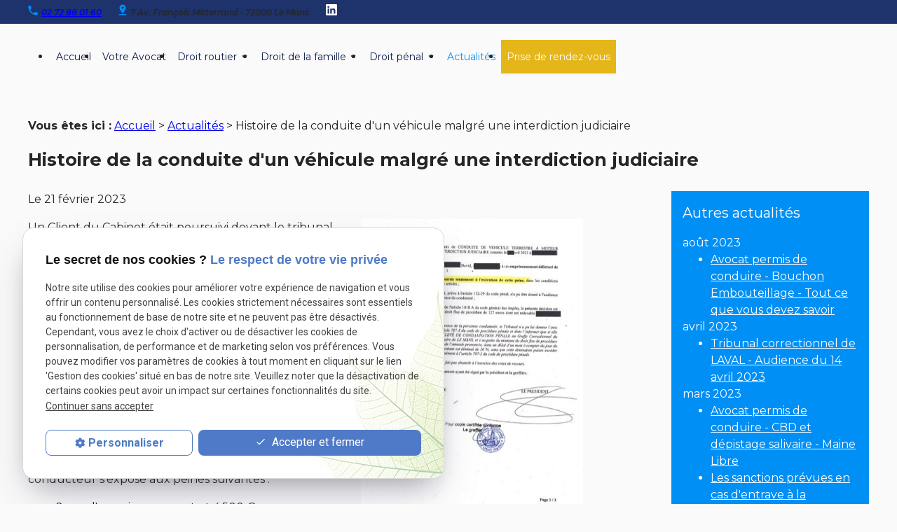

--- FILE ---
content_type: text/html; charset=UTF-8
request_url: https://www.avocat-calderero.fr/histoire-de-la-conduite-d-un-vehicule-malgre-une-interdiction-judiciaire-_ad115.html
body_size: 7004
content:
<!DOCTYPE html>
<html lang="fr">

	<!-- HEAD -->
	<head>
		<meta charset="UTF-8"/>
		<title>Histoire de la conduite d'un véhicule malgré une interdiction judiciaire </title>
<meta name="keywords" content="Actualités juridiques" />
<meta name="description" content="Un Client du Cabinet était poursuivi devant le tribunal correctionnel du MANS pour avoir conduit son véhicule malgré une interdiction judiciaire. Nous allons voir les peines encourues et surtout" />
<meta property="og:title" content="Histoire de la conduite d'un véhicule malgré une interdiction judiciaire " />
<meta property="og:type" content="article" />
<meta property="og:url" content="https://www.avocat-calderero.fr/histoire-de-la-conduite-d-un-vehicule-malgre-une-interdiction-judiciaire-_ad115.html" />
<meta property="og:image" content="https://www.avocat-calderero.fr/photos/crop200x200/20230221103046_00002.jpg" />
<meta property="og:site_name" content="avocat-calderero.fr" />
<meta property="og:description" content="Un Client du Cabinet était poursuivi devant le tribunal correctionnel du MANS pour avoir conduit son véhicule malgré une interdiction judiciaire. Nous allons voir les peines encourues et surtout" />
<link rel="canonical" href="https://www.avocat-calderero.fr/histoire-de-la-conduite-d-un-vehicule-malgre-une-interdiction-judiciaire-_ad115.html">
		
<meta name="viewport" content="initial-scale=1.0, minimum-scale=1.0, maximum-scale=5.0, width=device-width" />

<!-- Colors -->
<meta name="msapplication-TileColor" content="#FFFFFF" />
<meta name="msapplication-TileImage" content="public/assets/gifs/icons/ms-icon-144x144.png" />

<!-- Icons -->
<link rel="apple-touch-icon" sizes="57x57" href="public/assets/gifs/icons/apple-icon-57x57.png" />
<link rel="apple-touch-icon" sizes="60x60" href="public/assets/gifs/icons/apple-icon-60x60.png" />
<link rel="apple-touch-icon" sizes="72x72" href="public/assets/gifs/icons/apple-icon-72x72.png" />
<link rel="apple-touch-icon" sizes="76x76" href="public/assets/gifs/icons/apple-icon-76x76.png" />
<link rel="apple-touch-icon" sizes="114x114" href="public/assets/gifs/icons/apple-icon-114x114.png" />
<link rel="apple-touch-icon" sizes="120x120" href="public/assets/gifs/icons/apple-icon-120x120.png" />
<link rel="apple-touch-icon" sizes="144x144" href="public/assets/gifs/icons/apple-icon-144x144.png" />
<link rel="apple-touch-icon" sizes="152x152" href="public/assets/gifs/icons/apple-icon-152x152.png" />
<link rel="apple-touch-icon" sizes="180x180" href="public/assets/gifs/icons/apple-icon-180x180.png" />
<link rel="icon" type="image/png" sizes="192x192"  href="public/assets/gifs/icons/android-icon-192x192.png" />
<link rel="icon" type="image/png" sizes="32x32" href="public/assets/gifs/icons/favicon-32x32.png" />
<link rel="icon" type="image/png" sizes="96x96" href="public/assets/gifs/icons/favicon-96x96.png" />
<link rel="icon" type="image/png" sizes="16x16" href="public/assets/gifs/icons/favicon-16x16.png" />

<!-- Manifest -->
<link rel="manifest" href="./manifest.json" />

<!-- Font -->
<link rel="preload stylesheet" as="style" href="https://fonts.googleapis.com/icon?family=Material+Icons&display=block" />
<link rel="preload stylesheet" as="style" href="https://fonts.googleapis.com/css2?family=Roboto:ital,wght@0,400;0,700;1,400;1,700&display=swap" />
<link href="https://fonts.googleapis.com/css2?family=Montserrat:ital,wght@0,100;0,200;0,300;0,400;0,500;0,600;0,700;0,800;0,900;1,100;1,200;1,300;1,400;1,500;1,600;1,700;1,800;1,900&display=swap" rel="stylesheet">
<link href="https://fonts.googleapis.com/css2?family=Merriweather:ital,wght@0,300;0,400;0,700;0,900;1,300;1,400;1,700;1,900&display=swap" rel="stylesheet">

<!-- CSS -->
<link rel="preload stylesheet" as="style" href="/ressources/20121001/css/fancybox/jquery.fancybox.css" />
<link rel="preload stylesheet" as="style" href="/ressources/v2.0.3/css/styleiecheck.css" />

<link rel="preload stylesheet" as="style" href="public/css/components/slick/slick.css" />
<link rel="preload stylesheet" as="style" href="public/css/components/slick/accessible-slick-theme.css" />

<link rel="preload stylesheet" as="style" href="public/css/main.css" />
<link rel="preload stylesheet" as="style" href="public/css/theme.css" />

    <link rel="preload stylesheet" as="style" href="public/css/components/css-actualites.css" />

<style>:root { --icon-font: 'Material Icons'; }</style>

<!-- Javascript -->
<script rel="preload" as="script" src="/ressources/20121001/js/jquery.min.js"></script>
	</head>

	<!-- BODY -->
	<body class="actualites-detail">

		<!-- HEADER -->
		<header>
			
<!---------------------------- TOP BAR ---------------------------->

<div class="sticky">
    <div class="menu-mobile">
        <div class="container">
            <div class="row s-between s-middle menu-mobile-content">
                <div class="topbar-brand white-text col">
                                        <div class="brand">
    <a href="/" target="_self" class="logo gtm-global-logo" title="Aller &agrave; la page d'accueil">
        <div class="row s-middle s-start">
            <div class="col">
            
                    <img src="public/assets/gifs/logo.png" width="114" height="50" alt="Logo Avocat Calderero" class="header-only" />
                    <img src="public/assets/gifs/logo-footer.png" width="140" height="59" alt="Logo Avocat Me Calderero" class="footer-only" />
               
            </div>
            <div class="col left-align">
                <div class="bold">Nicolas Calderero</div>
                <div class="baseline">Avocat au barreau du Mans</div>
            </div>
        </div>
    </a>
</div>                </div>
                <span class="menu-title col white-text">Menu</span>
                <button class="btn-menu col" id="menu-back">
                    <span class="material-icons">arrow_back</span>
                </button>
                <button class="btn-menu col gtm-menu-mobile-btn" id="menu-burger">
                    <span class="material-icons">menu</span>
                    <span class="close-mobile material-icons">close</span>
                </button>
            </div>
        </div>
 

    </div>

    <div class="header-content">
        <div class="top-bar primary white-text">
            <div class="container">
                <div class="row l-middle l-start" id="desk-liste">
                    <div class="col bold accent-text desktop-only" id="tel-h">
                    <span class="icon-svg"><svg width="14" height="14" viewBox="0 0 14 14" fill="none"
                            xmlns="http://www.w3.org/2000/svg">
                            <path
                                d="M2.965 6.0925C4.045 8.215 5.785 9.9475 7.9075 11.035L9.5575 9.385C9.76 9.1825 10.06 9.115 10.3225 9.205C11.1625 9.4825 12.07 9.6325 13 9.6325C13.4125 9.6325 13.75 9.97 13.75 10.3825V13C13.75 13.4125 13.4125 13.75 13 13.75C5.9575 13.75 0.25 8.0425 0.25 1C0.25 0.5875 0.5875 0.25 1 0.25H3.625C4.0375 0.25 4.375 0.5875 4.375 1C4.375 1.9375 4.525 2.8375 4.8025 3.6775C4.885 3.94 4.825 4.2325 4.615 4.4425L2.965 6.0925Z"
                                fill="#008DF3" />
                        </svg></span>       <!-- NUMÉRO DE TÉLÉPHONE -->
    <address>
        <a
        href="tel:+33272880160"
        title="T&eacute;l&eacute;phoner au 02 72 88 01 60" class="tel gtm-global-tel">
            02 72 88 01 60        </a>
    </address>
                    </div>
                    <div class="col" id="add-h">
                    <span class="icon-svg"><svg width="12" height="16" viewBox="0 0 12 16" fill="none"
                            xmlns="http://www.w3.org/2000/svg">
                            <path
                                d="M10.5 5C10.5 2.5175 8.4825 0.5 6 0.5C3.5175 0.5 1.5 2.5175 1.5 5C1.5 8.375 6 13.25 6 13.25C6 13.25 10.5 8.375 10.5 5ZM4.5 5C4.5 4.175 5.175 3.5 6 3.5C6.825 3.5 7.5 4.175 7.5 5C7.5 5.825 6.8325 6.5 6 6.5C5.175 6.5 4.5 5.825 4.5 5ZM0.75 14V15.5H11.25V14H0.75Z"
                                fill="#008DF3" />
                        </svg></span>     <!-- ADRESSE POSTALE -->
    <address>
                    <a
            href="https://goo.gl/maps/gpC4qXRiLtXCj12x7"
            target="_blank"
            rel="noopener noreferrer nofollow"
            title="Voir le plan d'acc&egrave;s"
            class="lien-maps gtm-global-adresse">
                7 Av. François Mitterrand - 72000&nbsp;Le Mans            </a>
            </address>
                    </div>

                    <div class="col">
                        <div class="reseaux-sociaux gtm-reseaux-sociaux">
	<ul class="reset">

		<!-- LINKEDIN -->
		<li>
			<a href="https://www.linkedin.com/in/nicolas-calderero-76778b177/?trk=public-profile-join-page" target="_blank" rel="noopener nofollow noreferrer" title="Consulter le profil Linkedin" class="gtm-global-linkedin">
				<svg xmlns="http://www.w3.org/2000/svg" width="18" height="18" viewBox="0 0 24 24" fill=" " aria-labelledby="linkedin-title-1" role="img" focusable="false">
					<title id="linkedin-title-1" lang="fr">Logo Linkedin</title>
					<path d="M22.23 0H1.77C.8 0 0 .77 0 1.72v20.56C0 23.23.8 24 1.77 24h20.46c.98 0 1.77-.77 1.77-1.72V1.72C24 .77 23.2 0 22.23 0zM7.27 20.1H3.65V9.24h3.62V20.1zM5.47 7.76h-.03c-1.22 0-2-.83-2-1.87 0-1.06.8-1.87 2.05-1.87 1.24 0 2 .8 2.02 1.87 0 1.04-.78 1.87-2.05 1.87zM20.34 20.1h-3.63v-5.8c0-1.45-.52-2.45-1.83-2.45-1 0-1.6.67-1.87 1.32-.1.23-.11.55-.11.88v6.05H9.28s.05-9.82 0-10.84h3.63v1.54a3.6 3.6 0 0 1 3.26-1.8c2.39 0 4.18 1.56 4.18 4.89v6.21z" />
				</svg> <!-- LinkedIn -->
			</a>
		</li>
		
			</ul>
</div>                    </div>




                </div>
            </div>
        </div>
        <div class="main-header-content">
            <div class="container"> 
                <div class="row s-center m-middle m-between">
                    <div class="col desktop-only">
                                                <div class="brand">
    <a href="/" target="_self" class="logo gtm-global-logo" title="Aller &agrave; la page d'accueil">
        <div class="row s-middle s-start">
            <div class="col">
            
                    <img src="public/assets/gifs/logo.png" width="114" height="50" alt="Logo Avocat Calderero" class="header-only" />
                    <img src="public/assets/gifs/logo-footer.png" width="140" height="59" alt="Logo Avocat Me Calderero" class="footer-only" />
               
            </div>
            <div class="col left-align">
                <div class="bold">Nicolas Calderero</div>
                <div class="baseline">Avocat au barreau du Mans</div>
            </div>
        </div>
    </a>
</div>                    </div>
                    <div class="col">
                        <div id="nav-container">
                            <nav id="main-nav" class="nav">
                                <ul><li class="firstLi index-link"><a href="/">Accueil</a></li><li class="firstLi"><a href="avocat-le-mans.php">Votre Avocat</a></li><li class="firstLi sous_menu"><a href="#">Droit routier</a><ul class="dropdown"><li class="sousLi"><a href="avocat-permis-conduire.php">Annulation / Invalidation / Suspension du permis de conduire</a></li><li class="sousLi"><a href="avocat-alcool-volant.php">Alcool</a></li><li class="sousLi"><a href="avocat-exces-vitesse.php">Excès de vitesse</a></li><li class="sousLi"><a href="avocat-perte-points.php">Perte et Récupération de points</a></li><li class="sousLi"><a href="expertise-automobile-lemans.php">Expertise automobile</a></li><li class="sousLi"><a href="avocat-accident-circulation.php">Accident de la route</a></li></ul><li class="firstLi sous_menu"><a href="#">Droit de la famille</a><ul class="dropdown"><li class="sousLi"><a href="avocat-divorce-lemans.php">Divorce / Séparation</a></li><li class="sousLi"><a href="avocat-garde-enfants.php">Garde d'enfants</a></li><li class="sousLi"><a href="avocat-pension-alimentaire.php">Pension alimentaire</a></li><li class="sousLi"><a href="succession.php">Succession</a></li><li class="sousLi"><a href="partage-des-biens.php">Partage des biens</a></li><li class="sousLi"><a href="violence-conjugale.php">Violence conjugale</a></li><li class="sousLi"><a href="autorite-parentale.php">Autorité parentale</a></li><li class="sousLi"><a href="filiation.php">Filiation</a></li><li class="sousLi"><a href="adoption.php">Adoption</a></li></ul><li class="firstLi sous_menu"><a href="avocat-penaliste-lemans.php">Droit pénal</a><ul class="dropdown"><li class="sousLi"><a href="droit-penal-des-mineurs.php">Droit pénal des mineurs</a></li><li class="sousLi"><a href="droit-penal-du-travail.php">Droit pénal du travail</a></li><li class="sousLi"><a href="defenses-des-auteurs.php">Défenses des auteurs</a></li><li class="sousLi"><a href="defenses-des-victimes.php">Défenses des victimes</a></li></ul><li class="firstLi"><a class="selected" href="actualites_al.html">Actualités</a></li><li class="firstLi"><a href="https://consultation.avocat.fr/avocat-le-mans/nicolas-calderero-curto-52709.html" target="_blank">Prise de rendez-vous</a></li></ul>                            </nav>
                        </div>
                    </div>
                </div>
            </div>
        </div>         
    </div>
</div>


<!---------------------------- FOLD ---------------------------->

<!-- Fold pour les autres pages -->
<div class="fold">
    <div class="container">
        <div class="row align-center m-middle m-end">
            <div class="col">
                <div class="bold accent-text x-large">
                        <!-- NUMÉRO DE TÉLÉPHONE -->
    <address>
        <a
        href="tel:+33272880160"
        title="T&eacute;l&eacute;phoner au 02 72 88 01 60" class="tel gtm-global-tel">
            02 72 88 01 60        </a>
    </address>
                </div>
            </div>
                        <div class="col">
                <div class="btn-contact">
    <a href="contact.php" title="Aller &agrave; la page Contact" target="_self" class="btn accent center gtm-global-contact">Contacter le cabinet</a>
</div>            </div>
            <div class="col">
                    <div class="btn-rdv">
    <a href="https://consultation.avocat.fr/avocat-le-mans/nicolas-calderero-curto-52709.html" data-fancybox-type="iframe" title="Demander un rendez-vous en ligne" rel="lightbox2" class="btn accent gtm-global-rdv" target="blank">Prise de rendez-vous en ligne</a>
    </div>                </div>
            
                    </div>
    </div>
</div>
		</header>

		<!-- MAIN -->
		<main>
			<div class="section">
				<div class="container">
					
<div id="fil_ariane"><strong>Vous êtes ici :</strong> <a href="/">Accueil</a> &gt; <a href="actualites_al.html">Actualités</a> &gt; Histoire de la conduite d'un véhicule malgré une interdiction judiciaire </div>
    <h1>Histoire de la conduite d'un véhicule malgré une interdiction judiciaire </h1>

<div class="row" id="container_actualite_listing">

    <div class="col detail-actu">
                
        <div class="date actualites-date actualites-detail-date line-clamp-1">
                            <span class="date-prefix card-date-prefix actualites-date-prefixe actualites-card-date-prefix actualites-listing-card-date-prefix">
                    Le                 </span>
                21 février 2023        </div>
                    <div class="detail-actu-image">
                <a class="lightbox" data-fancybox-group="actu_115"  href="https://www.avocat-calderero.fr/photos/20230221103046_00002.jpg"><img src="https://www.avocat-calderero.fr/photos/423x600/20230221103046_00002.jpg" title="Histoire de la conduite d'un véhicule malgré une interdiction judiciaire " alt="Histoire de la conduite d'un véhicule malgré une interdiction judiciaire " loading="lazy" width="423" height="600" /></a>            </div>
                            <div class="detail-actu-resume">
                Un Client du Cabinet était poursuivi devant le tribunal correctionnel du MANS pour avoir conduit son véhicule malgré une interdiction judiciaire. Nous allons voir les peines encourues et surtout la décision finale du tribunal du MANS.            </div>
                <div class="detail-actu-contenu">
            <p>Le dossier évoqué devant le tribunal correctionnel du MANS était relativement courant, le Client du Cabinet avait été contrôlé au volant de son véhicule alors qu'il était sous le coup d'une interdiction judiciaire.</p>
<p>En clair, il n'avait pas le droit de conduire en raison d'une précédente condamnation.</p>
<p>Pour les faits de conduite malgré s<a href="https://www.avocat-calderero.fr/avocat-permis-conduire.php">uspension, annulation ou interdiction du permis de conduire</a>, le conducteur s'expose aux peines suivantes :</p>
<ul>
<li>2 ans d'emprisonnement et 4.500 €</li>
<li>Suspension/annulation du permis de conduire pour 3 ans au plus.</li>
<li>Interdiction de conduire des véhicules à moteur pour 5 ans au plus.</li>
<li>Des jours amendes</li>
<li>Obligation d'accomplir un stage de sensibilisation à la sécurité routière.</li>
<li>Confiscation obligatoire du véhicule sauf dans le cas d'une suspension administrative.</li>
</ul>
<p>Le cabinet a mis en avant la situation personnelle du conducteur et le contexte dans lequel l'infraction s'est déroulée.</p>
<p>Au final, la tribunal correctionnel du MANS a prononcé une peine intégralement assortie d'un sursis simple.</p>
<p>Surtout, le tribunal du MANS n'a prononcé aucune sanction concernant le permis de conduire du client, notamment une interdiction de conduire un véhicule.</p>
<p>Vous êtes dans la même situation ? N'hésitez pas à contacter votre avocat permis de conduire - Cabinet PELTIER CALDERERO.</p>        </div>
                <div class="detail-actu-reseaux-sociaux gtm-actu-reseaux-sociaux">
            <div>
                                    <span class="tacTwitter"></span><a href="https://twitter.com/share" class="twitter-share-button" data-via="twitter_username" data-count="none" data-dnt="true"></a>
                            </div>
            <div>
                                    <div class="fb-like" data-layout="button" data-action="like" data-share="false"></div>
                            </div>
            <div class="clear_both"></div>
        </div>
    </div>
            <div class="listing-autres-actus-categorie col s12 l3 offset-l1"> 
            <div id="listing-autres-actus-categorie">
                <span class="title-4">
                    Autres actualités 
                                    </span>
                <ul>
                                            <li>
                            <span class="listing-autres-actus-categorie-mois">
                                août 2023                            </span>
                            <ul>
                                                                    <li>
                                        <a href="avocat-permis-de-conduire---bouchon-embouteillage---tout-ce-que-vous-devez-savoir_ad136.html">
                                            Avocat permis de conduire - Bouchon Embouteillage - Tout ce que vous devez savoir                                        </a>
                                    </li>
                                                            </ul>
                        </li>
                                            <li>
                            <span class="listing-autres-actus-categorie-mois">
                                avril 2023                            </span>
                            <ul>
                                                                    <li>
                                        <a href="tribunal-correctionnel-de-laval---audience-du-14-avril-2023_ad134.html">
                                            Tribunal correctionnel de LAVAL - Audience du 14 avril 2023                                        </a>
                                    </li>
                                                            </ul>
                        </li>
                                            <li>
                            <span class="listing-autres-actus-categorie-mois">
                                mars 2023                            </span>
                            <ul>
                                                                    <li>
                                        <a href="avocat-permis-de-conduire---cbd-et-depistage-salivaire---maine-libre-_ad131.html">
                                            Avocat permis de conduire - CBD et dépistage salivaire - Maine Libre                                         </a>
                                    </li>
                                                                    <li>
                                        <a href="les-sanctions-prevues-en-cas-d-entrave-a-la-circulation-routier---blocage-routier-_ad128.html">
                                            Les sanctions prévues en cas d'entrave à la circulation routier - Blocage routier.                                        </a>
                                    </li>
                                                                    <li>
                                        <a href="quels-sont-les-documents-a-presenter-en-cas-de-controle-routier--_ad122.html">
                                            Quels sont les documents à présenter en cas de contrôle routier ?                                        </a>
                                    </li>
                                                            </ul>
                        </li>
                                    </ul>
                <div class="detail-btn">
                    <a href="actualites_al.html" class="btn outlined" title="Voir toutes les actualités">
                        Voir toutes les actualités                    </a>
                </div>            
            </div>
        </div>
    </div>				</div>
			</div>
		</main>

		<!-- FOOTER -->
		<footer>
			<div class="section  primary white-text">
    <div class="container">
        <div class="row align-center l-between">
            <div class="col">
                <div class="brand">
    <a href="/" target="_self" class="logo gtm-global-logo" title="Aller &agrave; la page d'accueil">
        <div class="row s-middle s-start">
            <div class="col">
            
                    <img src="public/assets/gifs/logo.png" width="114" height="50" alt="Logo Avocat Calderero" class="header-only" />
                    <img src="public/assets/gifs/logo-footer.png" width="140" height="59" alt="Logo Avocat Me Calderero" class="footer-only" />
               
            </div>
            <div class="col left-align">
                <div class="bold">Nicolas Calderero</div>
                <div class="baseline">Avocat au barreau du Mans</div>
            </div>
        </div>
    </a>
</div>            </div>
            <div class="col" id="reseau-newsletter">

                <div class="titre-footer">Suivez nos actualités</div>

                <div class="reseaux-sociaux gtm-reseaux-sociaux">
	<ul class="reset">

		<!-- LINKEDIN -->
		<li>
			<a href="https://www.linkedin.com/in/nicolas-calderero-76778b177/?trk=public-profile-join-page" target="_blank" rel="noopener nofollow noreferrer" title="Consulter le profil Linkedin" class="gtm-global-linkedin">
				<svg xmlns="http://www.w3.org/2000/svg" width="18" height="18" viewBox="0 0 24 24" fill=" " aria-labelledby="linkedin-title-2" role="img" focusable="false">
					<title id="linkedin-title-2" lang="fr">Logo Linkedin</title>
					<path d="M22.23 0H1.77C.8 0 0 .77 0 1.72v20.56C0 23.23.8 24 1.77 24h20.46c.98 0 1.77-.77 1.77-1.72V1.72C24 .77 23.2 0 22.23 0zM7.27 20.1H3.65V9.24h3.62V20.1zM5.47 7.76h-.03c-1.22 0-2-.83-2-1.87 0-1.06.8-1.87 2.05-1.87 1.24 0 2 .8 2.02 1.87 0 1.04-.78 1.87-2.05 1.87zM20.34 20.1h-3.63v-5.8c0-1.45-.52-2.45-1.83-2.45-1 0-1.6.67-1.87 1.32-.1.23-.11.55-.11.88v6.05H9.28s.05-9.82 0-10.84h3.63v1.54a3.6 3.6 0 0 1 3.26-1.8c2.39 0 4.18 1.56 4.18 4.89v6.21z" />
				</svg> <!-- LinkedIn -->
			</a>
		</li>
		
			</ul>
</div>

                <label for="input_newsletter" style="float:left">Inscription à la newsletter</label>
<form id="form_newsletter" enctype="application/x-www-form-urlencoded" action="#" class="newsletter_input" method="post">

<input type="text" name="input_newsletter" id="input_newsletter" value="" />

<input type="hidden" name="langue_newsletter" value="" id="langue_newsletter" />

<input type="submit" name="submit_newsletter" id="submit_newsletter" value="Inscription" class="submit_newsletter btn fluid primary" /></form><input type="button" id="js_submit" value="Ok" style="display:none" />
<span id="mess_newsletter"></span>            </div>

        </div>
    </div>
</div>
<div class="section">
    <div class="container">
        <div class="row l-center m-middle">

            <div class="col">
                <nav class="align-center">
                    <ul class="row l-middle l-center" id="lien-footer">
                        <li class="col">
                            <a href="/ressources/ajax/mentions_legales_box.php"
                                title="Afficher les mentions l&eacute;gales" data-fancybox-type="iframe" class="ML_box"
                                id="gtm-footer-mentions-legales">Mentions l&eacute;gales</a>
                        </li>
                        <li class="col">
                            <a href="politique-de-confidentialite.php" target="_self"
                                title="Aller &agrave; la page Politique de confidentialit&eacute;">Politique de
                                confidentialit&eacute;</a>
                        </li>
                        <li class="col">
                            <a href="plan-site.php" target="_self" title="Aller &agrave; la page Plan du site">Plan du
                                site</a>
                        </li>
                        <li class="col">
                            <a href="#gestion-des-cookies" title="Afficher la gestion des cookies"
                                id="gtm-footer-cookies">Gestion des cookies</a>
                        </li>

                        <li class="col">
                                                        <div class="col">
                                                                <div class="siret">
                                    <span>SIRET&nbsp;:</span>
                                    78974913200013                                </div>
                                                            </div>
                                                    </li>
                    </ul>
                </nav>
            </div>
        </div>
    </div>
</div>

<!-- MENU RACCOURCI -->
<div class="tap-bar no-desktop">
    <div class="container">
        <div class="row">
            <div class="col s4">
                <div class="tap-bar-item tap-bar-map x-small primary white-text" id="gtm-tap-bar-map">
                    <span class="material-icons">place</span>
                    <a href="https://goo.gl/maps/gpC4qXRiLtXCj12x7" target="_blank" rel="noopener noreferrer nofollow" title="Voir le plan d'acc&egrave;s" class="lien-maps lien-raccourci bold">Plan d'accès</a>
                </div>
            </div>
            <div class="col s4">
                <div class="tap-bar-item tap-bar-contact x-small accent white-text" id="gtm-tap-bar-contact">
                    <span class="material-icons">contact_page</span>
                    <a href="contact.php" target="_self" title="Aller &agrave; la page Contact" class="bold">Contact</a>
                </div>
            </div>
            <div class="col s4">
                <div class="tap-bar-item tap-bar-tel x-small primary white-text" id="gtm-tap-bar-tel">
                    <span class="material-icons">phone</span>
                                            <a href="tel:+33272880160" title="T&eacute;l&eacute;phoner au 02 72 88 01 60" class="tel bold">02 72 88 01 60</a>
                                    </div>
            </div>
                    </div>
    </div>    
</div>		</footer>

		<!-- SCRIPTS -->
		<script rel="preload" src="/ressources/rwd.v1.1/js/outils.js" as="script"></script>
<script rel="preload" src="/ressources/20121001/js/jquery.fancybox.js" as="script"></script>
<script rel="preload" src="/ressources/4.0.1/js/axeslick.min.js"></script>
<script rel="preload" src="public/js/slick-config.js" as="script"></script>
<script rel="preload" src="public/js/main.js" as="script"></script>

<link href="/ressources/css/navigateurObsolete.css" rel="preload stylesheet" type="text/css" as="style"/>
<link rel="alternate" type="application/rss+xml" title="Actualités de avocat-calderero.fr" href="/rss.xml"/><script rel="preload" type="text/javascript" src="/ressources/js/tarteaucitron/tarteaucitron.js" as="script"></script>
<script rel="preload" type="text/javascript" src="/ressources/js/tarteaucitron/tarteaucitron_init.js" as="script"></script>
<script rel="preload" type="text/javascript" src="/ressources/js/navigateurObsolete.js" as="script"></script>
<script rel="preload" type="text/javascript" src="/ressources/js/newsletter.js" as="script"></script>
<script type="text/javascript">
(tarteaucitron.job = tarteaucitron.job || []).push("twitter");
</script>
<script type="text/javascript">
(tarteaucitron.job = tarteaucitron.job || []).push("googlemapssearch");
</script>
<script type="text/javascript">
(tarteaucitron.job = tarteaucitron.job || []).push("facebook");
</script>
<script type="text/javascript">
(tarteaucitron.job = tarteaucitron.job || []).push("youtube");
</script>
<script type="text/javascript">
(tarteaucitron.job = tarteaucitron.job || []).push("gcmadstorage");
</script>
<script type="text/javascript">
(tarteaucitron.job = tarteaucitron.job || []).push("gcmanalyticsstorage");
</script>
<script type="text/javascript">
(tarteaucitron.job = tarteaucitron.job || []).push("gcmpersonalization");
</script>
<script type="text/javascript">
(tarteaucitron.job = tarteaucitron.job || []).push("gcmadsuserdata");
</script>
<script type="text/javascript">
tarteaucitron.user.gtagUa = "G-VN9Y70L1KM";(tarteaucitron.job = tarteaucitron.job || []).push("gtag");
</script>

<script>
    //This is the "Offline page" service worker

    //Add this below content to your HTML page, or add the js file to your page at the very top to register service worker
    if (navigator.serviceWorker.controller) {
        console.log('[PWA Builder] active service worker found, no need to register')
    } else {
        //Register the ServiceWorker
        navigator.serviceWorker.register('/pwabuilder-sw.js', {
            scope: './'
        }).then(function(reg) {
            // console.log('Service worker has been registered for scope:'+ reg.scope);
        });
    }
</script>		<section id="IEcheck"></section>

	</body>
</html>

--- FILE ---
content_type: text/css
request_url: https://www.avocat-calderero.fr/public/css/theme.css
body_size: 3458
content:
:root {
    --primary-h: 224;
    /* hue */
    --primary-s: 57%;
    /* saturation */
    --primary-l: 27%;
    /* luminosity */
    --accent-h: 205;
    /* hue */
    --accent-s: 100%;
    /* saturation */
    --accent-l: 48%;
    /* luminosity */
    --text-h: 0;
    /* hue */
    --text-s: 0%;
    /* saturation */
    --text-l: 15%;
    /* luminosity */
    --background-h: 0;
    /* hue */
    --background-s: 0%;
    /* saturation */
    --background-l: 98%;
    /* luminosity */
    --primary-font: 'Montserrat', sans-serif;
    --secondary-font: 'Merriweather', serif;
    --h1-font-size: 1.6rem;
    --h2-font-size: 1.3rem;
    --h3-font-size: 1rem;
    --headings-line-height: 1.333333;
    --link-color: var(--primary-color-40);
    --border-radius: 0rem;
    --button-border-radius: 0rem;
    --img-slide-01: url('../assets/gifs/slider/slide-01.jpg'), url('../assets/gifs/slider/slide-01.jpg');
    --img-slide-02: url('../assets/gifs/slider/slide-02.jpg'), url('../assets/gifs/slider/slide-02.jpg');
    --img-slide-03: url('../assets/gifs/slider/slide-03.jpg'), url('../assets/gifs/slider/slide-03.jpg');
}


/* BRAND */


/* ===== */

header .brand img.footer-only,
footer .brand img.header-only,
.rappel_telephonique .brand img.footer-only {
    display: none;
}

.fancy-box-body .logo .flex-row.s-align-items-center {
    justify-content: center;
}

.fancy-box-body .brand a {
    display: block;
    width: 100%;
    max-width: 100%;
    font-size: 0.8em;
}

.fancy-box-body h2::before {
    width: 0px;
    height: 0px;
}

.fancy-box-body h2 {
    display: block;
    text-align: center;
}

.fancy-box-body .brand .bold {
    display: none;
}

.fancy-box-body .baseline {
    display: none;
}

.fancy-box-body h2 {
    font-size: 13px !important;
    padding-bottom: 8px;
    margin-bottom: 0px;
}

body.fancy-box-body {
    padding: 0 15px;
}

body.fancy-box-body form.generateur p.erreur {
    padding: 0 5px;
    margin: 0 0 3px;
}

.fancy-box-body h1 {
    font-size: 13px !important;
    padding-bottom: 8px;
    margin-bottom: 0px;
    margin-top: 3px;
    text-align: center;
}

.fancy-box-body .brand {
    text-align: center;
    width: 90px;
    padding: 10px;
    margin: auto;
}

.fancy-box-body .align-center.logo-site {
    display: block;
    text-align: center;
}


/* .slide-img.slide-01 {
  background-image: url(../assets/gifs/slider/slide-01.jpg);
}


.slide-img.slide-02 {
  background-image: url(../assets/gifs/slider/slide-02.jpg);
}



.slide-img.slide-03 {
  background-image: url(../assets/gifs/slider/slide-03.jpg);
} */

.menu-mobile .brand .bold {
    display: none;
}

.menu-mobile .brand .baseline {
    display: none;
}

.menu-mobile .brand img {
    width: 50px;
}

.slick-autoplay-toggle-button {
    display: none!important;
}

h1.h1-geoloc span::before,
.title-1.h1-geoloc span::before {
    display: none !important;
}

#menu-desk {
    display: none;
}

.brand .bold {
    color: #008DF3;
    font-family: var(--secondary-font);
    font-size: 19px;
    font-weight: 400;
}

footer .baseline {
    color: #fff;
}

footer .brand .bold {
    color: #fff;
}

.baseline {
    font-size: 12px;
    color: #1E336C;
}

.brand {
    line-height: 25px;
}

.reseaux-sociaux.gtm-reseaux-sociaux svg {
    fill: #fff;
}

a.lien-maps.gtm-global-adresse {
    font-size: 12px;
    font-weight: 600;
}

.top-bar .tel {
    font-size: 12px;
    font-weight: 600;
}

header .reseaux-sociaux.gtm-reseaux-sociaux svg {
    width: 16px;
    height: 16px;
}

#tel-h {
    display: flex;
}

#add-h {
    display: flex;
}

span.icon-svg {
    margin-right: 5px;
}

.tel-cord {
    display: block;
    margin-bottom: 15px;
}

.add-cord {
    display: block;
    margin-bottom: 15px;
}

.cord-horaire {
    display: block;
}

.slide-img {
    position: relative;
    z-index: 1;
    background-size: contain;
}

.slide-img:before {
    content: "";
    position: absolute;
    left: 0px;
    right: 0px;
    top: 0px;
    height: 100%;
    width: 100%;
    background: #0E1F4E;
    background-blend-mode: normal, color;
    opacity: 0.85;
    z-index: -1;
}

.bloc.center-item {
    position: relative;
}

.slide-content {
    color: #fff;
    position: absolute;
    bottom: 0%;
    padding: 86px;
}

.titre-slide {
    font-size: 18px;
    font-family: var(--secondary-font);
    line-height: 135%;
}

.encart-slide {
    max-width: 588px;
}

.sous-titre-slide {
    font-size: 16px;
    font-weight: 400;
    margin: 25px 0px;
}

.btn-slide a {
    color: #fff;
    text-decoration: none;
    border: 1px solid;
    padding: 10px 22px 10px 10px;
    font-weight: 600;
}

.btn-slide a:hover {
    opacity: 0.7;
}

span.icon-btn-svg {
    margin-left: 15px;
}

.titre-top-slide {
    font-family: var(--secondary-font);
}

div#blocHorsLigne {
    z-index: 99999 !important;
}

.titre-top-slide span {
    width: 60px;
    height: 2px;
    background: #ffff;
    display: inline-block;
    margin-bottom: 4px;
    margin-right: 15px;
    margin-left: 15px;
}

.titre-top-slide {
    margin-bottom: 20px;
    display: block;
    font-size: 18px;
}

.card.prestations-card.prestations-encart-card {
    text-align: center;
    background: #1E336C;
    min-height: 248px;
}

.card-title.prestations-card-title.prestations-encart-card-title a {
    font-size: 24px;
    text-decoration: none;
    color: #fff;
    font-family: var(--secondary-font);
}

.card.prestations-card.prestations-encart-card a {
    display: block;
    padding: 13px 10px;
}

:where(h1,
.title-1,
h2,
.title-2,
h3,
.title-3,
h4,
.title-4,
h5,
.title-5,
h6,
.title-6) {
    font-family: var(--secondary-font);
}

#encart-prestations .title-2 {
    text-align: center;
    font-size: 32px;
    color: #0A1B49;
}

div#bloc-01 {
    text-align: center;
}

div#bloc-01 .container {
    max-width: 791px;
}

h1.h1-geoloc span {
    font-size: 19px;
    color: #1E336C;
    font-weight: bold;
}

h1.h1-geoloc {
    font-size: 18px;
    color: #008DF3;
    font-weight: 400;
}

.btn-savoir a {
    color: #1E336C;
    font-size: 16px;
    padding: 7px 25px;
    display: inline-block;
    border: 1px solid;
    text-decoration: none;
    font-weight: 600;
    width: 100%;
}

.btn-savoir {
    margin: 20px 0px;
}

.btn-accueil {
    margin-top: 3em;
    margin-bottom: 4em;
}

.slider-slick .slick-prev,
.slider-slick .slick-next {
    border: 1px solid #fff;
}

.card.prestations-card.prestations-encart-card a span {
    display: block;
}

.card.prestations-card.prestations-encart-card a img {
    margin: auto;
}

.bloc-cordonnees {
    text-align: center;
    margin: 40px auto;
}

.titre-cord {
    color: #0A1B49;
    font-size: 24px;
    margin-bottom: 15px;
    font-family: var(--secondary-font);
}

.cord-info {
    color: #0A1B49;
    font-size: 14px;
    font-weight: 600;
}

.bloc-cordonnees a.lien-maps.gtm-global-adresse {
    color: #0A1B49;
    font-size: 14px;
    font-weight: 600;
}

.bloc-cordonnees .map-container iframe {
    height: 405px;
    margin-bottom: 50px;
}

.brand img {
    width: 80px;
}

input#submit_newsletter {
    background: #008DF3;
    margin-top: 15px;
}

input#input_newsletter {
    background: #fff;
}

.newsletterInput ::placeholder {
    color: #0A1B49 !important;
}

div#reseau-newsletter {
    margin: 25px 0px;
}

footer .reseaux-sociaux.gtm-reseaux-sociaux {
    margin-bottom: 25px;
}

ul#lien-footer li {
    font-size: 12px;
    color: #0A1B49;
    padding: 10px;
}

.slider-slick .container {
    width: 100%;
}

div#desk-liste {
    display: none;
}

.slide-header .container {
    width: 100%;
}

.slide-header .slick-next {
    right: 1rem;
}

.slide-header .slick-prev {
    left: 1rem;
    z-index: 1;
}

.slide-header .slick-next .slick-prev-icon:before,
.slide-header .slick-next .slick-next-icon:before {
    font-size: 25px;
    color: #fff;
}

.slick-prev .slick-prev-icon:before {
    color: #fff;
}

.row.s-middle {
    display: flex;
    align-items: center;
    flex-wrap: nowrap;
}

.row.s-stretch {
    display: flex;
    align-items: stretch;
    flex-wrap: nowrap;
}

.horaires tr td+td {
    padding-left: 10px;
}

.politique .btn-contact {
    margin-top: 40px;
}

footer .brand {
    display: inline-block;
}

.slick-dots li button .slick-dot-icon:before {
    position: absolute;
    top: 0;
    left: 0;
    content: "•";
    font-family: "slick";
    font-size: 12px;
    line-height: 1;
    text-align: center;
    transition: all .05s linear;
}

main p {
    font-size: 14px;
}

.tap-bar .tap-bar-item a {
    text-decoration: none;
    font-size: 10px;
}

.card {
    margin: 40px 0px;
}

.fold .tel {
    margin: 20px 0px;
    display: block;
}

.titre-footer {
    font-family: var(--secondary-font);
    font-size: 18px;
    margin-bottom: 15px;
}

#mess_newsletter {
    font-size: 12px;
    color: red;
    padding: 10px;
    margin-top: 10px;
    display: block;
}

.index-page main p {
    color: #1E336C;
}

.page-interne main section {
    font-size: 14px;
}

.sc-content #relance ul {
    margin-left: 0 !important;
    padding-inline-start: 0px !important;
}

.contact-page iframe {
    height: 601px;
}

nav#fil_ariane {
    margin-bottom: 60px;
}

.card-image.actualites-card-image.actualites-encart-card-image a {
    display: block;
    position: relative;
}

.card-image.actualites-card-image.actualites-encart-card-image a:before {
    content: "";
    position: absolute;
    left: 0px;
    right: 0px;
    top: 0px;
    height: 100%;
    width: 100%;
    background: #0E1F4E;
    background-blend-mode: normal, color;
    opacity: 0.85;
    z-index: 0;
}

.card-content.actualites-card-content.actualites-encart-card-content {
    position: absolute;
    bottom: 2%;
    color: #fff;
    max-width: 600px;
    width: 90%;
    margin: auto;
    left: 0px;
    right: 0px;
}

.card.actualites-card.actualites-encart-card.gtm-encart-actu-article {
    position: relative;
}

.titre-slide a {
    color: #fff;
    text-decoration: none;
}

div#encart-actualites {
    padding: 0px;
}

.btn-slide.btn-slide2 a {
    background-color: var(--accent-color);
    border: var(--accent-color);
    text-align: center;
    padding: 10px;
    color: #fff;
}

.card-image.actualites-card-image.actualites-encart-card-image img {
    min-height: 411px;
    display: flex;
    object-fit: cover;
}

.card-image.actualites-card-image.actualites-encart-card-image img {
    height: 100%;
}

@media screen and (min-width: 601px) {
    .card-content.actualites-card-content.actualites-encart-card-content {
        position: absolute;
        bottom: 26%;
        color: #fff;
        max-width: 600px;
        width: 90%;
        margin: auto;
        left: 0px;
        right: 0px;
    }
    .slide-header .btns-slide {
        display: flex;
        align-items: center;
    }
    footer .container {
        max-width: 600px;
    }
    input#submit_newsletter {
        position: absolute;
        right: 0px;
        width: auto;
        bottom: 0px;
    }
    .newsletterInput {
        position: relative;
    }
    main p {
        font-size: 16px;
    }
    .page-interne main section {
        font-size: 16px;
    }
    .brand img {
        width: auto;
    }
    .cord-info {
        font-size: 16px;
    }
    .bloc-cordonnees a.lien-maps.gtm-global-adresse {
        font-size: 16px;
    }
    .btn-savoir a {
        width: auto;
    }
    .btn-savoir {
        margin: 20px;
    }
    .btn-accueil {
        display: flex;
        justify-content: center;
        align-items: center;
    }
    h1.h1-geoloc span {
        font-size: 48px;
    }
}

@media screen and (min-width: 993px) {
    .index-page .card.actualites-card.actualites-encart-card.gtm-encart-actu-article {
        position: relative;
        margin: 0px;
    }
    .card-content.actualites-card-content.actualites-encart-card-content {
        bottom: 26%;
        color: #fff;
        max-width: 600px;
        width: 90%;
        margin: auto;
        left: 9%;
        right: auto;
    }
    .titre-slide {
        font-size: 32px;
        font-family: var(--secondary-font);
        line-height: 135%;
    }
    footer .container {
        max-width: 1200px;
    }
    .card.prestations-card.prestations-encart-card:hover {
        opacity: 0.8;
    }
    .reseaux-sociaux.gtm-reseaux-sociaux a:hover {
        opacity: 0.7;
    }
    .fold {
        display: none;
    }
    a.lien-maps:hover {
        opacity: 0.7;
    }
    .slide-content {
        bottom: 2%;
        padding: 48px;
    }
    div#reseau-newsletter label {
        max-width: 384px;
    }
    ul#lien-footer {
        margin: auto;
    }
    #reseau-newsletter {
        margin: 25px 0px;
        text-align: left;
        max-width: 450px;
    }
    footer .section+.section {
        padding: 0px;
    }
    .slide-header .container {
        width: 90%;
    }
    div#desk-liste {
        display: flex;
    }
    .slide-content {
        color: #fff;
        left: 50px;
        position: absolute;
        bottom: 22%;
    }
    .slider-slick .container {
        width: 90%;
    }
    .cord-info {
        text-align: left;
        width: 50%;
        padding-left: 3%;
    }
    .tel-cord {
        display: flex;
    }
    .add-cord {
        display: flex;
    }
    .cord-horaire {
        display: flex;
    }
    .slide-header .slick-next {
        right: 1rem;
    }
    .slide-header .slick-prev {
        left: 1rem;
        z-index: 1;
    }
    .slick-prev .slick-prev-icon:before {
        color: #fff;
        font-size: 25px;
    }
    .slide-header .slick-next .slick-prev-icon:before,
    .slide-header .slick-next .slick-next-icon:before {
        font-size: 25px;
        color: #fff;
    }
    .card.prestations-card.prestations-encart-card a span {
        display: block;
    }
    .card.prestations-card.prestations-encart-card {
        min-height: 248px;
        margin: 12px 0px;
    }
    div#encart-prestations .container {
        max-width: 920px;
    }
    .main-header-content {
        padding: 15px 0px;
    }
    #menu-desk {
        display: block;
    }
    .slide-img {
        min-height: 623px;
    }
    header .slider-slick {
        height: 623px;
    }
    .slide-img .container .bloc {
        height: 623px;
    }
    .slide-img .container {
        min-height: 623px;
    }
    .header-content .nav#main-nav>ul {
        margin-right: -.5rem;
        margin-left: -.5rem;
    }
    .header-content .nav#main-nav>ul>li>a {
        padding-right: .5rem;
        padding-left: .5rem;
        color: #0A1B49;
        font-size: .875rem;
    }
    .header-content .nav ul li a.selected {
        background-color: transparent;
        color: var(--accent-color) !important;
    }
    .header-content .nav ul li a:hover {
        background-color: transparent;
        color: var(--accent-color) !important;
    }
    .top-bar {
        padding: 5px 0px;
    }
    div#encart-prestations {
        padding-top: 8em;
        display: block;
        padding-bottom: 5em;
    }
    #encart-prestations .title-2 {
        padding-bottom: 1em;
    }
    .maps-info {
        display: flex;
        justify-content: space-between;
        flex-wrap: wrap;
    }
    .maps-cord {
        width: 50%;
    }
    .btn-savoir a:hover {
        opacity: 0.5;
    }
    footer a:hover {
        opacity: 0.7;
    }
    footer input#submit_newsletter:hover {
        opacity: 0.7;
    }
}

@media screen and (min-width: 993px) and (max-width: 1260px) {
    .header-content .nav#main-nav>ul>li.index-link {
        display: none;
    }
}

@media screen and (min-width: 1200px) {
    .slide-content {
        left: 60px;
        bottom: 14%;
    }
    .brand .bold {
        font-size: 19px;
    }
    .baseline {
        font-size: 12px;
    }
}

@media screen and (min-width: 1280px) {
    .slide-header .container {
        width: 100%;
    }
    .container {
        max-width: 1200px;
        width: 100%;
    }
    .brand .bold {
        font-size: 24px;
    }
    .baseline {
        font-size: 16px;
    }
}

.actualites-listing .paginationControl {
    padding-top: 50px;
}

.slide-header .btns-slide {
    display: flex;
}

@media screen and (max-width:600px) {
    .slider-slick {
        display: block !important;
        height: 750px;
    }
    .slide-header .btns-slide {
        flex-direction: column;
        height: 100px;
        justify-content: space-between;
    }
    .btn-slide a {
        display: block;
        width: 100%;
        text-align: center;
        padding: 10px;
    }
    .slide-img .container .bloc {
        height: 750px;
    }
    .fold-top .btn-rdv {
        margin-top: 20px;
        margin-bottom: 20px;
    }
}

@media screen and (max-width:760px) {
    .fold-top .btn-rdv {
        margin-bottom: 20px;
    }
}

.btn-slide2 a {
    background-color: var(--accent-color);
    border: var(--accent-color);
    text-align: center;
    padding: 10px;
}

@media screen and (min-width:601px) {
    .btn-slide2 {
        padding-left: 20px;
    }
}

@media screen and (min-width:993px) {
    #main-nav ul li:last-child a {
        background-color: #e4b61a;
        color: white !important;
    }
    #main-nav ul li:last-child a:hover {
        opacity: 0.7;
    }
    #main-nav .dropdown li:last-child a {
        background-color: transparent !important;
        color: #0A1B49 !important;
    }
    #main-nav .dropdown li:last-child a:hover {
        opacity: 1;
        color: var(--accent-color) !important;
    }
}

#listing-autres-actus-categorie {
    background-color: var(--accent-color);
    padding: 16px !important;
    color: white;
}

#listing-autres-actus-categorie li a {
    color: white;
}

#listing-autres-actus-categorie .btn.outlined {
    color: white;
    width: 100%;
}

#listing-autres-actus-categorie .btn.outlined:hover {
    color: var(--accent-color);
    background-color: white;
    border: white;
}

@media screen and (max-width:448px) {
    .slide-img .container .bloc {
        height: 950px;
    }
    .slider-slick {
        display: block !important;
        height: 950px;
    }
}

.fold-top .btn-rdv a {
    background-color: #e4b61a !important;
}

--- FILE ---
content_type: text/css
request_url: https://www.avocat-calderero.fr/public/css/components/css-actualites.css
body_size: 1130
content:
/*** RECHERCHE ET CATÉGORIES ***/

.all_cat_actu {
	display: block;
	padding-bottom: 1rem;
	margin-bottom: 1rem;
	border-bottom: solid 1px #e7e7e7;
}

.cat_actu {
	margin-bottom: 1rem;
	padding-bottom: .5rem;
	border-bottom: solid 1px #e7e7e7;
}

.cat_actu > p,
.recherche_actu label {
	margin-top: 0;
	margin-bottom: .5rem;
	padding-bottom: .5rem;
	font-weight: bolder;
}

.cat_actu ul {	
	display: flex;
	flex-direction: row;
	align-items: center;
	justify-content: flex-start;
	flex-wrap: wrap;
	margin: 0 -.25rem;
	padding-left: 0;	
	font-size: 1rem;
}

.cat_actu ul li {
	padding-left: .25rem;
	padding-right: .25rem;
	list-style: none;
}

.cat_actu ul li a {
	display: inline-block;
	padding: 1rem 1.25rem;
	margin-bottom: .5rem;	
	text-decoration: none;
	line-height: 0;	
	color: #FFFFFF;
	background-color: var(--primary-color);
	border-radius: var(--button-border-radius);
	transition: background-color .3s ease-in-out;
}

.cat_actu ul li a:hover {
	color: #FFFFFF;
	background-color: var(--primary-color-darken);	
}

.recherche_actu form {display: block;}
.recherche_actu label {display: inline-block;}

.recherche_actu #input_recherche_actu {
	display: inline-block;
	width: 100%;
	margin-bottom: .5rem;
}

.recherche_actu #recherche_actu_submit {	
	font-family: var(--icon-font);
	font-size: 1.5rem;
	cursor: pointer;
}

.actualitesListingResultat {
	margin-top: 1rem;
	margin-bottom: 1rem;
}

.actualite_highlight {background: transparent !important}

@media screen and (min-width: 480px) {
	.cat_actu ul li ul {
		position: absolute;
		left: 0;
	}

	.cat_actu ul li ul li+li a {
		border-bottom: 1px solid #999;
		border-left: 1px solid #999;
		border-right: 1px solid #999;
	}

	.recherche_actu,
	.cat_actu {
		width: 100%;
	}
	.recherche_actu {display: inline-block;}

	.recherche_actu label {
		display: inline-block;
		width: auto
	}
}

@media screen and (min-width: 601px) {
	.recherche_actu #input_recherche_actu {
		width: calc(75% - 4.25rem);
		margin-bottom: 0;
		vertical-align: middle;
	}

	.recherche_actu #recherche_actu_submit {margin-left: .5rem;}
}

@media screen and (min-width:993px) {
	.cat_actu {
		margin-bottom: 0;
		border-bottom: none;
	}

	.recherche_actu #recherche_actu_submit {width: 3.5rem;}	
}


/*** LISTING ACTUS ***/

.actualites-listing-card {margin-bottom: 1.5rem;}
.actualites-listing-btn {margin-top: 1rem;}

.actualites-listing-card-image img {
	display: block;
	width: 100%;
}


/**** DETAIL ACTU ****/

.txt15_140 {display: none;}

.detail-actu,
#container_actualite_detail {
	position: relative;
	width: 100%;
	overflow: hidden;
}

#contenu_detail {
	display: block;
	margin: 15px 0;
}

.actualitesListingResultat {display: block;}
.actualites-detail-date {margin-bottom: 1rem;}

.detail-actu-image {
	display: flex;
	flex-wrap: wrap;
	margin-bottom: 1rem;
	overflow: hidden;
	clear: both;
}

.detail-actu-image a {
	width: 100%;
	margin-bottom: 1.5rem;
}

.detail-actu-image a:not(:first-child) {
	width: calc((100% - 3rem) / 3);
	margin-right: 1.5rem;
}

.detail-actu-image a:nth-child(3n+4) {margin-right: 0;}

.detail-actu-image img {
	display: block;
	width: 100%;
	height: auto;
}

.facebook {
	display: block;
	text-align: right;
}

.btn_details_media {
	width: 70px;
	display: inline-block;
	vertical-align: top;
}

#listing-autres-actus-categorie {
	margin-top: 1.5rem;
	padding: 2rem 0;
	border-top: solid 1px #e7e7e7;
}

#listing-autres-actus-categorie > ul {padding-left: 0;}
#listing-autres-actus-categorie ul li {list-style: none;}
#listing-autres-actus-categorie ul li ul li {list-style: disc;}

.detail-actu-reseaux-sociaux {
	display: flex;
	flex-wrap: wrap;
	align-items: center;
	margin-top: 2rem;
}

@media screen and (min-width:993px) {
	.detail-actu-image {
		float: right;
    max-width: 40%;
		margin-left: 1.5rem;
		margin-bottom: 1.5rem;
	}

	#listing-autres-actus-categorie {
		position: sticky;
		top: 1rem;
		margin-top: 0;
		padding: 0;
		border-top: none;
		transition: all .3s;
	}
}